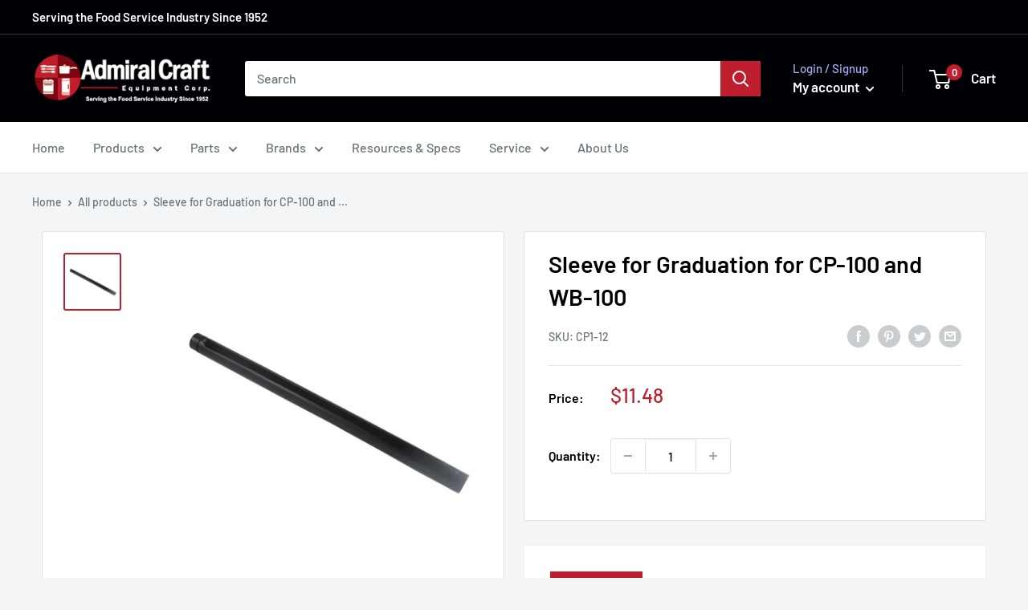

--- FILE ---
content_type: text/javascript
request_url: https://admiralcraft.com/cdn/shop/t/9/assets/custom.js?v=102476495355921946141724408669
body_size: -558
content:
//# sourceMappingURL=/cdn/shop/t/9/assets/custom.js.map?v=102476495355921946141724408669
